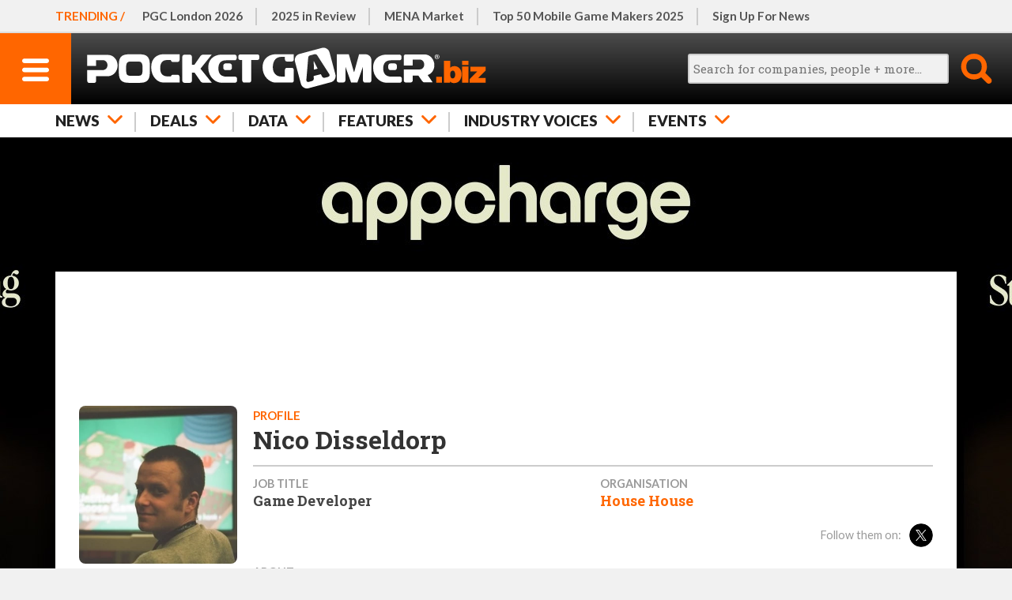

--- FILE ---
content_type: text/html; charset=UTF-8
request_url: https://www.pocketgamer.biz/industry/nico-disseldorp/
body_size: 17045
content:
<!DOCTYPE HTML>
<html lang="en">
<head>
	<link rel="preconnect" href="https://fonts.googleapis.com">
<link rel="preconnect" href="https://fonts.gstatic.com" crossorigin>
<link rel="preload" href="https://fonts.googleapis.com/css2?family=Lato:ital,wght@0,100;0,300;0,400;0,700;0,900;1,100;1,300;1,400;1,700;1,900&family=Roboto+Condensed:wght@400;500;700&family=Roboto+Slab:wght@100;200;300;400;500;600;700;800;900&display=swap" as="style" id="fonts">
<meta charset="UTF-8">
<meta name="viewport" content="width=device-width,initial-scale=1,maximum-scale=5,minimum-scale=1">
<script>fonts.addEventListener('load',function(){this.onload=null;this.rel='stylesheet';});</script>
<noscript><link rel="stylesheet" href="https://fonts.googleapis.com/css2?family=Lato:ital,wght@0,100;0,300;0,400;0,700;0,900;1,100;1,300;1,400;1,700;1,900&family=Roboto+Condensed:wght@400;500;700&family=Roboto+Slab:wght@100;200;300;400;500;600;700;800;900&display=swap"></noscript>
<title>Nico Disseldorp - Profile &amp; Coverage | PocketGamer.biz</title>
<meta name="description" content="Info for, and articles featuring, Nico Disseldorp.">
<script>function httpGet(resource){ return new Promise(function(resolve){ const static = 'https://static.pocketgamer.biz'; resource = resource.substr(0,4) == 'http' ? resource : static+resource; let http = new XMLHttpRequest(); http.open('GET',resource); http.onload = function(){ if (http.status === 200){ resolve(http.responseText); } else { resolve(null); } }; http.send(); }); } async function getPutHtml(resource,el_id,ver,insert_point = 'afterbegin'){ let html = sessionStorage.getItem(resource+'_ver') != ver ? null : sessionStorage.getItem(resource); if (html === null){ html = await httpGet('/html'+resource); sessionStorage.setItem(resource,html); sessionStorage.setItem(resource+'_ver',ver); } document.getElementById(el_id).insertAdjacentHTML(insert_point,html); } function postAjax(resource,data){ return new Promise(function(resolve){ const href = document.location.protocol+'//'+document.location.hostname+'/d/ajax'; resource = resource.substr(0,4) == 'http' ? resource : href+resource; let http = new XMLHttpRequest(); http.open('POST',resource,true); http.setRequestHeader('Content-Type','application/x-www-form-urlencoded'); http.onload = function(){ if (http.status === 200){ resolve(http.responseText); } else { resolve(null); } }; http.send(data); }); }function leadImgBack(id){ const img_main = document.getElementById('lead-img-main-'+id); document.getElementById('lead-img-back-'+id).style.backgroundImage = "url('"+img_main.currentSrc+"')"; }</script>
<script defer src="https://static.steelserve.com/static.pocketgamer.biz/js/ppup.js"></script>
<script defer src="https://static.steelserve.com/static.pocketgamer.biz/js/view-more.js"></script>
<script defer src="https://static.steelserve.com/static.pocketgamer.biz/js/footer.js"></script>
<style>html,body,div,span,applet,object,iframe,h1,h2,h3,h4,h5,h6,p,blockquote,pre,a,abbr,acronym,address,big,cite,code,del,dfn,em,img,ins,kbd,q,s,samp,small,strike,strong,sub,sup,tt,var,b,u,i,center,dl,dt,dd,ol,ul,li,fieldset,form,label,legend,table,caption,tbody,tfoot,thead,tr,th,td,article,aside,canvas,details,embed,figure,figcaption,footer,header,hgroup,menu,nav,output,ruby,section,summary,time,mark,audio,video{margin:0;padding:0;border:0;font-size:100%;font:inherit;vertical-align:baseline;}article,aside,details,figcaption,figure,footer,header,hgroup,menu,nav,section{display:block;}body{line-height:1;font-family:sans-serif;background:#f1f1f1;color:#111;}ol,ul{list-style:none;}blockquote,q{quotes:none;}blockquote:before,blockquote:after,q:before,q:after{content:'';content:none;}table{border-collapse:collapse;border-spacing:0;font-size:0.7em;box-sizing:border-box;max-width:99.9%;}td,th{border:1px solid #ccc;vertical-align:middle;padding:2px 4px;line-height:1.2em;}body{margin:0;padding:0;font-family:'Lato',sans-serif;font-weight:400;font-size:100%;line-height:1.125em;-webkit-text-size-adjust:100%;-ms-text-size-adjust:none;}textarea:focus,input:focus{outline:none;}img{width:100%;height:auto;display:block;}strong{font-weight:700;}em{font-style:italic;}ul{list-style:disc;}ul,ol{padding-left:20px;}p,ul,ol{margin:1.2em 0;}blockquote{font-family:'Lato',sans-serif;font-style:italic;}.inner-width{width:600px;margin:0 auto;overflow:visible;}.o-hidden{overflow:hidden;}.o-scroll{overflow:scroll;}.o-auto{overflow:auto;}.upper{text-transform:uppercase;}.thinner{font-weight:normal;}.body iframe{width:100%;}a{color:#f60;text-decoration:none;}.hide{display:none;}@media (hover:hover) and (pointer:fine){a:hover{color:#333;}}@media only screen{.inner-width{width:auto;min-width:320px;max-width:1140px;}}@media only screen and (min-width:1140px){.inner-width{max-width:1140px;}}header{position:relative;z-index:30000;height:130px;box-shadow:rgba(0,0,0,0.4) 0px 6px 0px;}header ul{margin:0;padding:0;list-style:none;}header ul li{float:left;}body.fixed header{position:fixed;width:100%;top:0;left:0;height:90px;}header #h-row-1{position:relative;height:39px;border-bottom:1px solid #ddd;z-index:18000;background:#f1f1f1;}header #h-row-1 nav{scrollbar-width:none;-ms-overflow-style:none;}header #h-row-1 nav::-webkit-scrollbar{display:none;}header #h-row-1 nav strong{color:#f60;text-transform:uppercase;font-weight:700;position:absolute;top:0;left:0;padding:0 10px;z-index:100;line-height:39px;background:#f1f1f1;}header #h-row-1 nav ul{position:relative;width:2000px;overflow:hidden;z-index:50;line-height:29px;margin-left:110px;}header #h-row-1 nav ul li{position:relative;}header #h-row-1 nav ul li::after{content:"";border-right:#ccc 2px solid;position:absolute;top:10px;right:0;height:20px;}header #h-row-1 nav ul li:last-of-type::after{border:none;}header #h-row-1 nav ul li a{color:#555;padding:5px 15px;display:block;}body.fixed header #h-row-1{display:none;}header #h-row-2{position:relative;height:50px;background:#000;background:linear-gradient(0deg,#000 0%,#4c4c4c 100%);z-index:20000;}header #h-row-2 div #h-menu-main{display:block;width:50px;height:50px;background:#f60;float:left;}header #h-row-2 div #h-menu-main svg{width:20px;display:block;height:auto;padding-top:17px;margin:0 auto;}header #h-row-2 div #h-menu-main svg .menu-svg{fill:#fff;}header #h-row-2 div #h-logo-main{display:block;position:absolute;top:0;left:60px;right:60px;height:50px;min-width:200px;}header #h-row-2 div #h-logo-main svg{max-height:50px;margin:0 auto;display:block;fill:#fff;}header #h-row-2 div #h-search-main{width:50px;height:50px;float:right;cursor:pointer;}header #h-row-2 div #h-search-main svg{display:block;width:30px;margin:0 auto;padding-top:10px;}header #h-row-2 div #h-search-main svg .search-svg{fill:#f60;}header #h-row-2 div #h-search-main.on svg .search-svg{fill:#fff;}header #h-row-2 div #h-search-main #h-search-box{background:#fff;position:absolute;left:0;right:0;top:50px;height:40px;display:none;}header #h-row-2 div #h-search-main.on #h-search-box{display:block;}header #h-row-2 div #h-search-main #h-search-box #search_main{position:absolute;top:8px;left:10px;right:60px;border-radius:3px;height:10px;padding:5px;font-size:0.8em;font-family:'Roboto Slab',sans-serif;border:2px solid #ccc;background:#f1f1f1;width:-moz-available;}header #h-row-2 div #h-search-main #h-search-box #search_main_submit{position:absolute;top:8px;right:10px;background:#f60;color:#fff;text-transform:uppercase;width:40px;height:24px;line-height:24px;border-radius:3px;border:0;cursor:pointer;}header #h-row-3{position:relative;height:40px;background:#fff;z-index:16000;}header #h-row-3 nav ul{position:relative;width:2000px;overflow:hidden;z-index:50;line-height:30px;}header #h-row-3 nav ul li{position:relative;}header #h-row-3 nav ul li svg{display:none;}header #h-row-3 nav ul li a,header #h-row-3 nav ul li span{position:relative;color:#222;font-size:0.9em;font-weight:900;padding:5px 20px;display:block;text-transform:uppercase;border-right:1px solid #ccc;}header #h-row-3 nav ul li:first-of-type a,header #h-row-3 nav ul li:first-of-type span{padding-left:10px;}header #h-row-3 nav{scrollbar-width:none;-ms-overflow-style:none;}header #h-row-3 nav::-webkit-scrollbar{display:none;}header #h-row-3 .drop{display:none;background:#fff;padding:20px 0;box-shadow:rgba(0,0,0,0.4) 0px 6px 0px;}header #h-row-3 .drop .drop-element{display:none;}header #h-row-3 .drop .drop-element article{position:relative;overflow:hidden;font-size:14px;padding:0;}header #h-row-3 .drop .drop-element article a{color:#333;display:block;border:none;}header #h-row-3 .drop .drop-element article a figure{aspect-ratio:2/1;overflow:hidden;margin-bottom:10px;}header #h-row-3 .drop .drop-element article a figure img{width:100%;}header #h-row-3 .drop .drop-element article a figure img.ev{max-height:100%;max-width:100%;width:auto;height:100%;margin:0;object-fit:contain;}header #h-row-3 .drop .drop-element article a h1{font-size:1.1em;font-family:'Roboto Slab',sans-serif;font-weight:700;padding-top:0;margin:0;}header #h-row-3 .drop .drop-element article a .d-qualifier{color:#f60;font-weight:700;font-size:0.95em;margin-bottom:3px;}header #h-row-3 .drop .drop-element article a .d-greyed{font-weight:300;font-size:0.85em;margin-top:4px;color:#999;}#sidenav-backer{background:#000;position:fixed;top:0;left:0;right:0;bottom:0;z-index:31000;background-color:rgba(0,0,0,0.5);}#sidenav{height:100%;width:320px;position:fixed;z-index:32000;top:0;left:0;background:#fff;overflow-x:hidden;transition:0.3s;box-shadow:6px 0 10px -4px #444;margin-left:-350px;transition:margin-left 0.3s;}#sidenav.open{margin-left:0px;}#sn-top-row{margin-top:42px;overflow:hidden;}#sub-ibx{border-top:2px solid #ccc;border-bottom:2px solid #ccc;margin-right:10px;width:180px;height:36px;padding:25px 20px;float:left;text-transform:uppercase;color:#333;}#sn-close{width:90px;height:90px;float:right;background:#f60;cursor:pointer;}#sn-close svg{fill:#fff;padding:30px;}#sn-main{padding:10px 0;}#sn-main ul,#sn-hghlts ul,#sn-bot ul{list-style:none;}#sn-main ul li a{color:#222;display:inline-block;text-transform:uppercase;font-weight:700;padding:1px 0;border-bottom:2px solid #fff;margin:5px 0;}#sn-main ul li::before{content:'+';color:#f60;padding-right:7px;}#sn-hghlts{position:relative;}#sn-hghlts ul{padding:0;margin-top:0;}#sn-hghlts ul li a{display:block;background:#000;padding:10px 20px;color:#fff;text-transform:uppercase;}#sn-hghlts ul li:nth-child(even) a{background:#f60;}#sn-bot ul li a{color:#555;padding:4px 0;display:inline-block;}#sn-soc-prm .prm{min-height:1px;background:#f1f1f1;}#sn-soc-prm .prm div{padding:20px;}#sn-soc-prm .site-social{margin:0 auto;padding:20px 0;width:fit-content;overflow:hidden;}#h-social{display:none;}.site-social .soc{overflow:hidden;}.site-social .soc a{display:block;width:40px;float:left;margin-right:6px;}.site-social .soc a svg{fill:#999;}@media only screen{header #h-row-1 nav ul{width:max-content;}header #h-row-2 div #h-logo-main{display:flex;}header #h-row-3 nav ul{width:max-content;}}@media (hover:hover) and (pointer:fine){header #h-row-2 div #h-search-main.hv:hover svg .search-svg{fill:#fff;}header #h-row-2 div #h-search-main.hv:hover #h-search-box{display:block;}#sn-main ul li a:hover{border-bottom:2px solid #f60;}}@media only screen and (min-width:375px){header #h-row-1 nav strong{padding:0 12px;}header #h-row-3 nav ul li:first-of-type a,header #h-row-3 nav ul li:first-of-type span{padding-left:12px;}}@media only screen and (min-width:428px){header #h-row-1 nav strong{padding:0 15px;}header #h-row-3 nav ul li:first-of-type a,header #h-row-3 nav ul li:first-of-type span{padding-left:15px;}}@media only screen and (min-width:821px){header{height:174px;font-size:1.2em;}body.fixed header{height:132px;}header #h-row-1{height:40px;border-bottom-width:2px;font-size:0.8em;font-weight:700;}header #h-row-1 nav{padding:0 22px;max-width:unset;}header #h-row-1 nav strong{line-height:40px;padding:0 5px 0 22px;}header #h-row-1 nav ul{line-height:30px;}header #h-row-1 nav ul li a{padding:5px 18px;}header #h-row-1 nav ul li:first-of-type a{padding-left:0px;}header #h-row-1 nav ul li::after{height:22px;}header #h-row-2{height:90px;}header #h-row-2 div #h-menu-main{width:90px;height:90px;position:absolute;left:0;top:0;float:none;margin-left:0;}header #h-row-2 div #h-menu-main svg{width:34px;padding-top:32px;}header #h-row-2 div #h-logo-main{display:block;position:absolute;top:auto;left:100px;right:auto;margin:0;padding:8px 0;width:auto;height:74px;}header #h-row-2 div #h-logo-main svg{max-height:none;height:100%;margin:0;}header #h-row-2 div #h-search-main{width:90px;height:90px;float:none;position:absolute;top:0;right:0;}header #h-row-2 div #h-search-main svg{width:40px;padding-top:25px;}header #h-row-2 div #h-search-main #h-search-box{top:90px;height:42px;}header #h-row-2 div #h-search-main #h-search-box #search_main{height:12px;}header #h-row-2 div #h-search-main #h-search-box #search_main_submit{height:26px;line-height:26px;}header #h-row-3{height:42px;font-size:1.1em;}header #h-row-3 nav{padding:0 22px;max-width:unset;}header #h-row-3 nav ul{line-height:32px;}header #h-row-3 nav ul li a,header #h-row-3 nav ul li span{padding:5px 18px;border:none;}header #h-row-3 nav ul li::after{content:"";border-right:#ccc 2px solid;position:absolute;top:10px;right:0;height:20px;}header #h-row-3 nav ul li:first-of-type a,header #h-row-3 nav ul li:first-of-type span{padding-left:0;}header #h-row-3 nav ul li:last-of-type::after{border:none;}header #h-row-3.active nav ul li .arr,header #h-row-3.active nav ul li .arr::after{color:#ccc;}header #h-row-3.active nav ul li svg{fill:#ccc;}header #h-row-3.active nav ul li.on .arr{color:#222;}header #h-row-3.active nav ul li.on .arr::after{color:#f60;}header #h-row-3.active nav ul li.on svg{fill:#f60;}header #h-row-3 nav ul li::after{height:25px;}header #h-row-3 .drop .drop-element.active{display:grid;grid-template-columns:repeat(5,1fr);grid-template-rows:1fr;column-gap:20px;}#sidenav{width:500px;margin-left:-520px;font-size:1.3em;}#sub-ibx{padding:22px 20px 28px 40px;width:340px;}#sub-ibx strong{display:block;line-height:24px;}#sn-main,#sn-bot{padding:10px 20px;}#sn-hghlts ul li a{padding:18px 40px;}#sn-soc-prm .prm div{padding:30px 0;margin:0 auto;}#sn-soc-prm .site-social{margin:0 40px;padding-bottom:40px;}.site-social .soc a{width:50px;margin-right:8px;}#sn-main ul li a{font-size:1.1em;padding:5px 0;}#sn-bot ul li a{padding:6px 0;}}@media only screen and (min-width:821px) and (pointer:fine){header #h-row-3 nav ul li .arr{padding-right:46px;}header #h-row-3 nav ul li svg{display:block;position:absolute;top:10px;right:17px;width:19px;fill:#f60;}header #h-row-3.active .drop{display:block;}}@media only screen and (min-width:1010px){header #h-row-2 div #h-search-main.on svg .search-svg{fill:#f60;}header #h-row-2 div #h-search-main #h-search-box{display:block;top:24px;right:auto;left:-260px;background:none;width:325px;}header #h-row-2 div #h-search-main #h-search-box #search_main{top:2px;height:24px;width:256px;left:0;}header #h-row-2 div #h-search-main #h-search-box #search_main_submit{top:0;height:42px;width:42px;border-radius:0;overflow:hidden;text-indent:-100px;background:none;}}@media (hover:hover) and (pointer:fine) and (min-width:1010px){header #h-row-2 div #h-search-main.hv:hover svg .search-svg{fill:#f60;}}@media only screen and (min-width:1140px){header #h-row-1 nav{padding:0 30px;max-width:1140px;position:relative;}header #h-row-1 nav strong{padding:0 5px 0 30px;}header #h-row-2 div #h-logo-main{padding:5px 0;height:80px;}header #h-row-2 div #h-search-main #h-search-box{left:-320px;width:385px;}header #h-row-2 div #h-search-main #h-search-box #search_main{width:316px;}header #h-row-3 nav{padding:0 30px;max-width:1140px;}}@media only screen and (min-width:1366px){#h-social{display:block;position:absolute;top:21px;right:440px;}#h-social.site-social .soc a{width:46px;}#h-social.site-social .soc a svg{fill:#ccc;}header #h-row-2 div #h-logo-main{position:relative;left:auto;margin:0 0 0 -8px;}}@media only screen and (max-width:1010px){header #h-row-2 .inner-width::after{content:'';position:absolute;top:90px;width:30px;height:42px;right:0;background:#fff;background:linear-gradient(to right,rgba(255,255,255,0),#fff);}}@media only screen and (max-width:820px){header #h-row-2 .inner-width::after{top:50px;height:40px;background:#000;width:20px;background:linear-gradient(to right,rgba(0,0,0,0),rgba(0,0,0,.5));}}#mid-main.skin{position:relative;z-index:20000;margin-top:150px;background:#fff;min-height:1080px;padding:10px;box-sizing:border-box;transition:margin-top 0.5s;}#mid-main.skin.open{margin-top:400px;}body.fixed #mid-main.skin{top:130px;}#mid-main #skin-video-tab{display:block;background:#eaeaea;width:38px;height:36px;position:absolute;top:-40px;right:0;padding:2px;cursor:pointer;z-index:2;}#mid-main #skin-video-tab div{background:#f60;padding:8px;}#mid-main #skin-video-tab div.off{display:none;}#skin-video{position:absolute;z-index:10;top:300px;left:50%;transform:translate(-50%);margin:0;padding:0 20px;width:100%;min-width:320px;max-width:700px;height:auto;box-sizing:border-box;}#skin-video #skin-video-inner{position:relative;width:100%;height:auto;padding-top:56.25%;box-sizing:border-box;border:0;overflow:hidden;}#skin-video #skin-video-inner iframe{width:100%;height:100%;position:absolute;top:0;right:0;bottom:0;left:0;}#mid-main.dark{background:#303030;color:#fff;}@media only screen and (min-width:375px){#mid-main.skin{padding:14px;}#mid-main.skin.open{margin-top:440px;}}@media only screen and (min-width:428px){#mid-main.skin{padding:20px;}#mid-main.skin.open{margin-top:560px;}}@media only screen and (min-width:821px){#mid-main.skin{margin-top:170px;}body.fixed #mid-main.skin{top:170px;}#mid-main #skin-video-tab{right:20px;}#skin-video{top:370px;}#mid-main.skin.open{margin-top:640px;}}@media only screen and (min-width:1140px){#mid-main.skin{padding:30px;}#mid-main #skin-video-tab{right:30px;}}.object .page-header .info{margin-top:20px;overflow:hidden;}.object .page-header .info figure{width:80px;float:left;margin-right:15px;overflow:hidden;}.object .page-header .info .txt{margin-left:95px;overflow:hidden;}.object .page-header .info .txt .qual{text-transform:uppercase;color:#f60;font-weight:700;font-size:0.75em;}.object .page-header .info .txt h1{color:#333;font-family:'Roboto Slab',sans-serif;font-weight:700;font-size:1.6em;line-height:1.2em;padding-bottom:0.4em;border-bottom:#ccc 2px solid;}.object .page-header .info .txt .details{font-family:'Roboto Slab',sans-serif;font-size:0.9em;}.object .page-header .info .txt .details .info-piece,.object .page-header .info .txt .details .group{color:#333;padding:10px 0;overflow:hidden;}.object .page-header .info .txt .details .info-piece span{font-family:'Lato',sans-serif;text-transform:uppercase;color:#999;font-weight:700;font-size:0.8em;display:block;}.object .page-header .info .txt .details .info-piece a,.object .page-header .info .txt .details .info-piece div{color:#444;font-weight:700;line-height:1em;display:block;}.object .page-header .info .txt .details .info-piece p a{color:#333;font-weight:600;border-bottom:2px solid #f60;display:inline;}.object .page-header .info .txt .details .info-piece a.orange{color:#f60;}.object .page-header .info .txt .details .info-piece p:first-of-type{margin-top:0;}.object .page-header .info .txt .details .group span{font-family:'Lato',sans-serif;color:#999;font-size:0.8em;display:block;float:left;line-height:30px;}.object .page-header .info .txt .details .group a{display:block;float:left;width:30px;height:30px;overflow:hidden;margin-left:10px;border-radius:15px;}.object .result-set .item-m{margin:20px auto 30px auto;}.object .result-set .index .index-header .paging{overflow:hidden;font-size:0.9em;}.object .result-set .index .index-header .paging .info{float:left;color:#999;}.object .result-set .index .index-header .paging .prevnext{float:right;}.object .bottom-link{display:block;text-transform:uppercase;padding:10px;font-family:'Roboto Slab',sans-serif;font-weight:700;font-size:1.2em;}.object.person .page-header .info figure,.object.staff .page-header .info figure{border-radius:8px;}.object.event .tabbed-area{display:none;}.object.event .tabbed-area.on{display:block;}@media only screen and (min-width:821px){.object .result-set,.object .bottom-link{padding:20px;}.object .page-header .info figure{width:260px;}.object .page-header .info .txt{margin-left:275px;}.object.person .page-header .info figure,.object.staff .page-header .info figure{width:200px;}.object.person .page-header .info .txt,.object.staff .page-header .info .txt{margin-left:215px;}.object .result-set .index .index-header .paging{float:right;}.object .result-set .index .index-header .paging .info{margin-right:30px;}}@media only screen and (min-width:1010px){.object .page-header .info figure{width:280px;margin-right:40px;}.object .page-header .info .txt{margin-left:320px;font-size:1.1em;}.object .page-header .info .txt .details .info-piece.web{float:left;}.object .page-header .info .txt .details .group.soc{float:right;}.object .page-header .info .txt .details .info-piece.about{float:none;clear:both;}.object .page-header .info .txt .details .cols{columns:2;}.object.person .page-header .info figure,.object.staff .page-header .info figure{margin-right:20px;}.object.person .page-header .info .txt,.object.staff .page-header .info .txt{margin-left:220px;}}@media only screen and (min-width:1140px){.object .page-header .info figure{width:270px;}.object .page-header .info .txt{margin-left:310px;font-size:1.25em;line-height:1.2em;}}#mid-main.skin{background:#f1f1f1;padding:0;}.result-header{padding-top:30px;overflow:hidden;}.result-header h1.page-head{padding:0;font-size:2em;font-weight:900;text-transform:uppercase;line-height:1.24em;}.result-header h1.page-head a.parent{color:#f60;}.result-header h2.page-sub-head{margin:10px 0 5px 0;color:#444;font-size:1.2em;}.result-header .cat-child{margin:10px 0 5px 0;color:#888;font-size:0.95em;line-height:1.3em;}.result-header .cat-child a{color:#f14400;}.result-header h1.page-head.featured{position:relative;text-transform:uppercase;font-weight:900;font-size:1.6em;line-height:1em;}.result-header h1.page-head.featured span{position:relative;display:inline-block;background:#fff;padding-right:20px;z-index:50;}.result-header h1.page-head.featured::after{content:'';position:absolute;height:4px;top:0.4em;left:0;right:0;background:#e1e1e1;z-index:30;}.page-header,.page-footer{position:relative;overflow:hidden;padding:10px;background:#fff;}.page-header{box-shadow:0 6px 4px -4px #999;}.page-header .paging,.page-footer .paging{overflow:hidden;color:#777;}.page-header .paging{margin-top:20px;padding-top:20px;border-top:1px solid #ccc;}.page-header .paging .info,.page-footer .paging .info{float:left;}.page-header .paging .prevnext,.page-footer .paging .prevnext{float:right;text-transform:uppercase;font-weight:700;font-size:0.9em;}.page-header .featured{position:relative;font-size:1.2em;overflow:hidden;}.page-header .featured .item-m{margin:20px auto;clear:both;}.page-header .featured article{margin:20px 0 30px 0;}.page-header .featured article a svg{display:none;}.page-header .featured article a figure{position:relative;width:100%;aspect-ratio:2/1;overflow:hidden;margin-bottom:10px;}.page-header .featured article a figure .vid{height:28%;width:100%;position:absolute;z-index:2000;bottom:0;left:0;border-bottom:0.2em solid #f60;}.page-header .featured article a figure .vid svg{background:#f60;fill:#fff;height:100%;padding:2.3% 2.4% 1.8% 2.2%;box-sizing:border-box;display:block;}.page-header .featured article a figure img{max-height:100%;max-width:100%;height:100%;margin:0;object-fit:contain;}.page-header .featured article a .txt .cat{color:#f60;font-weight:700;font-size:0.8em;margin-bottom:2px;}.page-header .featured article a .txt h1{color:#333;font-family:'Roboto Slab',sans-serif;font-weight:700;font-size:1.2em;line-height:1.2em;}.page-header .featured article a .txt .strap{color:#717171;font-family:'Roboto Slab',sans-serif;font-size:0.85em;font-weight:300;margin-top:6px;}.page-header .featured article .txt .strap strong{display:block;}.page-header .featured.jobs article{border:5px solid #ccc;padding:5px;box-sizing:border-box;}.page-header .featured.jobs article a figure{aspect-ratio:initial;position:relative;}.page-header .featured.jobs article a figure img{width:auto;height:50px;float:right;}.page-header .featured.jobs article a .txt .cat{text-transform:uppercase;margin-bottom:6px;}.page-header .featured.jobs article a .txt h1{font-size:1.6em;color:#002d4a;}.page-header .featured.jobs article a .txt .strap{font-family:'Lato';margin:0;color:#888;font-weight:400;}.page-header .featured.jobs article a .txt .strap strong{font-size:1.4em;font-weight:400;margin-bottom:8px;color:#002d4a;}.page-header .featured.articles article a .txt .cat{color:#f60;text-transform:uppercase;}.page-header .tabs{position:relative;padding:0 10px;margin:10px -10px -10px -10px;overflow:hidden;list-style:none;border-top:1px solid #ccc;}.page-header .tabs li{text-transform:uppercase;font-weight:900;float:left;color:#222;cursor:pointer;padding:10px 16px;}.page-header .tabs li a{color:#222;}.page-header .tabs li span{font-weight:400;}.page-header .tabs li.inactive{color:#999;cursor:auto;}.page-header .tabs li.active.on{border-bottom:4px solid #f60;padding-bottom:6px;}.page-header .tabs li.active span{color:#f60;}.page-header .click-off{padding:0 10px;margin:10px -10px -10px -10px;border-top:1px solid #ccc;font-size:0.8em;}.page-header .click-off.right{text-align:right;}.page-header .click-off a{display:inline-block;padding:10px 0;color:#222;text-transform:uppercase;}.page-header .counts{color:#888;font-size:0.9em;margin:10px 0;overflow:hidden;}.page-header .count{margin:4px 10px 4px 0;display:inline-block;}.page-header .count span{font-weight:300;text-transform:uppercase;}.page-header.dark{background:#252F38;border-top:2px solid #fff;}.page-header.dark .result-header h1.page-head.featured::after{background:#e8e8e8;}.page-header.dark .result-header h1.page-head.featured span{background:#252F38;color:#fff;}.page-header.dark .featured article a .txt h1{color:#fff;}.page-header.dark .paging{border-color:#e1e1e1;color:#f1f1f1;}.page-header .breadcrumbs{text-transform:uppercase;padding:20px 0 0 0;color:#444;font-size:0.94em;}.page-header .breadcrumbs a{display:inline-block;color:#444;border:none;padding:0;font-weight:900;}.page-header.header-img{padding-bottom:0;box-shadow:none;}.page-header.header-img .result-header{overflow:unset;margin-left:-10px;margin-right:-10px;position:relative;padding-top:0;margin-top:30px;background:#f1f1f1;}.page-header.header-img .result-header figure{margin:0 auto;width:320px;}.page-header.header-img .result-header figure img{width:510px;margin-left:-95px;}@media (hover:hover) and (pointer:fine){.page-header.dark .paging .prevnext a:hover{color:#f1f1f1;}}@media only screen and (min-width:375px){.page-header,.page-footer{padding:14px;}.page-header .tabs{padding:0 14px;margin:10px -14px -14px -14px;}.page-header .click-off{padding:0 14px;margin:10px -14px -14px -14px;font-size:0.9em;}.page-header.header-img .result-header{margin-left:-14px;margin-right:-14px;}.page-header.header-img .result-header figure img{width:560px;margin-left:-120px;}}@media only screen and (min-width:428px){.page-header,.page-footer{padding:20px;}.page-header .tabs{padding:0 20px;margin:10px -20px -20px -20px;}.page-header .click-off{padding:0 20px;margin:10px -20px -20px -20px;font-size:1em;}.page-header.header-img .result-header{margin-left:-20px;margin-right:-20px;}.page-header.header-img .result-header figure img{width:670px;margin-left:-175px;}}@media only screen and (min-width:621px){.page-header .featured{font-size:1em;display:flex;flex-wrap:wrap;gap:20px;}.page-header .featured article,.page-header .featured .item-m{flex:350px;}.page-header .featured article{margin-bottom:0;}.page-header .featured.jobs article a{display:block;min-height:230px;}.page-header.header-img .result-header figure img{width:920px;margin-left:-300px;}}@media only screen and (min-width:821px){.page-header .tabs li{border-right:1px solid #ccc;}.page-header .tabs li:first-of-type{border-left:1px solid #ccc;}.page-header.header-img .result-header figure img{width:1170px;margin-left:-425px;}.page-header.header-img{margin-bottom:-15px;}}@media only screen and (min-width:1010px){.page-header .featured{flex-wrap:nowrap;}.page-header .featured article{width:100px;}.page-header .featured .item-m{flex:300px;flex-shrink:0;}.page-header .featured.jobs article a .txt{height:170px;display:table-cell;vertical-align:bottom;}.page-header .featured.jobs article a .txt h1{font-size:1.4em;}.page-header .tabs{margin-top:20px;}.page-header .counts{font-size:1.1em;margin:-44px 0 20px 0;float:right;}.page-header .count{margin:0 30px 0 0;}.page-header .count strong{font-size:1.4em;line-height:1.2em;display:block;}.page-header .count span{display:block;}}@media only screen and (min-width:1140px){.page-header,.page-footer{padding:30px;}.page-header .tabs{padding:0 30px;margin:10px -30px -30px -30px;}.page-header .click-off{padding:0 30px;margin:10px -30px -30px -30px;font-size:1.1em;}.page-header .click-off a{padding:15px 0;}.page-header .featured.jobs article a .txt h1{font-size:1.6em;}.page-header.header-img{overflow:unset;margin-bottom:-30px;}.page-header.header-img .result-header{margin-left:-30px;margin-right:-30px;}}.result-set,.lead-in{position:relative;padding:10px;overflow:hidden;}.lead-in{padding-bottom:0;}.result-set.off{display:none;}.result-set .filter{background:#f1f1f1;margin:10px 0 20px 0;padding:0px;list-style:none;text-transform:uppercase;font-weight:700;overflow:hidden;}.result-set .filter li{position:relative;float:left;margin-right:20px;padding-bottom:2px;font-size:0.85em;padding-left:20px;color:#999;cursor:pointer;}.result-set .filter li.on{color:#000;}.result-set .filter li span{font-weight:300;color:#f60;}.result-set .filter li .toggle-marker{position:absolute;top:-2px;left:-9px;display:block;height:18px;width:18px;border:2px solid #ccc;border-radius:12px;}.result-set .filter li.selected .toggle-marker{border-color:#478ff7;background:#478ff7;}.result-set .filter li.selected .toggle-marker::before{content:'';position:absolute;top:10px;left:4px;rotate:45deg;width:5px;height:2px;background:#fff;}.result-set .filter li.selected .toggle-marker::after{content:'';position:absolute;top:9px;left:6px;rotate:135deg;width:10px;height:2px;background:#fff;}.result-set .filter li.head,.result-set .index .index-header{float:none;font-size:0.9em;color:#333;cursor:auto;text-transform:uppercase;font-weight:700;padding:0 0 4px 0;margin:0 0 10px 0;border-bottom:1px solid #ccc;}.result-set #items-filter.filter .fg-head{color:#fff;background:#888;margin:0;padding:4px 6px;margin-bottom:10px;position:relative;}.result-set #items-filter.filter .fg-head.on{margin-bottom:0;}.result-set #items-filter.filter .fg-head::after{content:'▼';transform:rotate(90deg);position:absolute;right:10px;font-size:0.8em;color:#eee;}.result-set #items-filter.filter .fg-head.on::after{transform:unset;}.result-set #items-filter.filter .filter-group{border:1px solid #ccc;list-style:none;margin-top:0;overflow:hidden;display:none;}.result-set #items-filter.filter .filter-group.on{display:block;}.result-set #items-filter.filter .filter-group.blank{border-color:#f1f1f1;margin-bottom:0.5em;display:block;}.result-set #items-filter.filter .filter-group li{color:#111;margin:3px 20px 3px 0;}.result-set .index{margin-top:10px;}.result-set .index article{position:relative;}.result-set .index article a{display:block;overflow:hidden;background:#fff;padding:10px;border-radius:4px;margin:10px 0;}.result-set .index article a figure{position:relative;width:100px;aspect-ratio:1/1;float:right;margin-left:20px;overflow:hidden;}.result-set .index article a svg{display:none;}.result-set .index article a figure .vid{height:28%;width:100%;position:absolute;z-index:2000;bottom:0;left:0;border-bottom:0.25em solid #f60;}.result-set .index article a figure .vid svg{background:#f60;fill:#fff;height:100%;padding:2.3% 2.4% 1.8% 2.2%;box-sizing:border-box;display:block;position:relative;top:0;right:0;}.result-set .index article a .txt{margin-right:120px;}.result-set .index article a .txt time{display:block;color:#777;font-size:0.75em;margin:0 10px 8px 10px;float:right;}.result-set .index article a .txt .cat{text-transform:uppercase;color:#f60;font-weight:700;font-size:0.8em;margin-bottom:8px;}.result-set .index article .txt h1{color:#333;font-family:'Roboto Slab',sans-serif;font-weight:700;font-size:1.2em;line-height:1.2em;}.result-set .index article .txt .strap{color:#717171;font-family:'Roboto Slab',sans-serif;font-size:0.85em;font-weight:300;margin-top:18px;}.result-set .index article .txt .strap strong::after{content:'|';font-weight:300;margin:0 0.4em;}.result-set .index a.object{position:relative;display:block;padding:5px 0;border-bottom:2px solid #ccc;overflow:hidden;}.result-set .index a.object:first-of-type{border-top:2px solid #ccc;}.result-set .index a.object figure{position:absolute;left:0;top:5px;border:1px solid #ccc;height:50px;width:100px;margin-right:20px;padding:2px;}.result-set .index a.object figure img{width:100%;height:100%;object-fit:contain;}.result-set .index a.object .txt{height:46px;padding:5px 0;margin-left:126px;}.result-set .index a.object .txt h1{color:#333;font-family:'Roboto Slab',sans-serif;font-weight:700;font-size:1.1em;line-height:1.2em;}.result-set .index.left{overflow:hidden;}.result-set .index.left .left-module{overflow:hidden;}.result-set .index.left .left-module a{display:block;overflow:hidden;}.result-set .index.left .left-module a figure{overflow:hidden;}.result-set .index.left .left-module a figure img{object-fit:cover;width:100%;height:100%;}.result-set .index.left .left-module a .info{height:88px;vertical-align:middle;display:table-cell;}.result-set .index.left .left-module a .info h3{font-family:'Roboto Slab',sans-serif;font-weight:700;font-size:1.15em;color:#333;margin-bottom:8px;}.result-set .index.left .left-module a .info div{margin-top:8px;font-size:0.85em;color:#777;}.result-set .index.left .left-module.list.closed{height:368px;}.result-set .index.left .left-module.list a{border-bottom:1px solid #ddd;padding-bottom:14px;margin:14px 0;}.result-set .index.left .left-module.list a:last-of-type{border:none;padding-bottom:0;}.result-set .index.left .left-module.list a figure{width:80px;height:80px;border:4px solid #fff;border-radius:8px;float:left;margin-right:20px;}.result-set .index.left .left-module.list a.light figure{border:none;border-radius:0;background:#fff;}.result-set .index.left .left-module.list a.light figure img{object-fit:contain;}.result-set .index.left .left-module a.light .info{height:80px;}.result-set .index.left .left-module.grid{min-width:315px;}.result-set .index.left .left-module.grid a{margin:5px 15px 10px 0;float:left;}.result-set .index.left .left-module.grid a figure{width:90px;height:90px;}.result-set .index .view-more{cursor:pointer;color:#f60;font-weight:700;text-align:right;padding-right:20px;}.result-set .index .promo{max-width:600px;aspect-ratio:6/2;}@media (hover:hover) and (pointer:fine){.result-set .filter li.head:hover{background:none;}.result-set .filter li:hover{color:#000;}}@media only screen and (min-width:621px){.result-set .index article a figure{width:200px;aspect-ratio:2/1;}.result-set .index article a .txt{margin-right:220px;}}@media only screen and (min-width:821px){.result-set,.lead-in{padding:20px 30px;}.lead-in{padding-bottom:0;}.result-set .index article a{padding:20px;margin:14px 0;}.result-set .index a.object{margin:0 50px;}.result-set .index a.object .txt{margin-left:146px;}.result-set .index a.object .txt h1{font-size:1.2em;}.result-set .index article a figure.lead-img.objs{margin-right:30px;}.result-set .index article a figure.lead-img.objs img{max-height:100%;max-width:100%;height:100%;margin:0;object-fit:contain;}.result-set .index article a svg{position:absolute;display:block;top:30px;right:-16px;height:80px;fill:#e1e1e1;}}@media only screen and (min-width:1010px){.result-set .index{margin-top:0;}.result-set .filter{width:240px;float:left;margin:0;padding:0;}.result-set .filter li{float:none;margin:12px 0;}.result-set #items-filter.filter .fg-head{margin-bottom:0;}.result-set #items-filter.filter .fg-head::after{content:'';}.result-set #items-filter.filter .filter-group{display:block;}.result-set #items-filter.filter .filter-group li{margin:12px 0;}.result-set .filter li.head{margin-bottom:15px;}.result-set .index article{font-size:1.1em;line-height:1.1em;}.result-set .index article .txt .strap{max-width:620px;}.result-set .index.right{margin-left:260px;}.result-set .index.right.item{margin-left:320px;}.result-set .index.left{float:left;width:300px;}.result-set .index a.object{margin:0 100px;}}@media only screen and (min-width:1140px){.result-set,.lead-in{padding:30px 40px;}.lead-in{padding-bottom:0;}.result-set .index article{font-size:1.3em;}.result-set .index article a{margin:20px 0;}.result-set .index article a figure.lead-img.objs{margin-right:40px;}.result-set .index a.object{margin:0 140px;}.result-set .index a.object .txt h1{font-size:1.3em;}.result-set .index article .txt .strap{max-width:760px;}}.main-banner{width:320px;height:50px;margin:0 -10px;overflow:hidden;}.item-m{width:300px;height:250px;overflow:hidden;}.main-banner iframe,.item-m iframe{margin:0 auto;display:block;}.item-cb .txt{position:relative;font-family:'Roboto Slab',sans-serif;font-size:0.9em;line-height:1.4em;color:#333;padding:20px;border-left:#f60 2px solid;border-right:#f60 2px solid;}.item-cb .txt::before{content:'';position:absolute;top:0px;right:0px;border-top:#f60 2px solid;width:86%;}.item-cb .txt::after{content:'';position:absolute;bottom:0px;left:0px;border-bottom:#f60 2px solid;width:86%;}.item-cb h3{font-weight:700;font-size:1.1em;}.item-cb img{max-width:750px;margin:0 auto;}.promo{margin:auto;}@media only screen and (min-width:330px){.main-banner{margin:0 auto;}}@media only screen and (min-width:508px){.main-banner{width:468px;height:60px;}}@media only screen and (min-width:768px){.main-banner{width:728px;height:90px;}.item-cb .txt{border-left:#f60 4px solid;border-right:#f60 4px solid;}.item-cb .txt::before{border-top:#f60 4px solid;}.item-cb .txt::after{border-bottom:#f60 4px solid;}}@media only screen and (min-width:1010px){.main-banner{width:970px;height:120px;}}@media only screen and (min-width:1140px){.main-banner{width:1080px;height:120px;}}</style>
<link rel="icon" href="https://static.steelserve.com/static.pocketgamer.biz/favicon.ico" type="image/x-icon">
<meta property="og:logo" content="https://static.steelserve.com/static.pocketgamer.biz/img/logos/PGbiz_logo_210x69.png">
<link rel="canonical" href="https://www.pocketgamer.biz/industry/nico-disseldorp/"><meta name="twitter:card" content="summary_large_image"><meta name="twitter:site" content="@pgbiz"><meta property="fb:app_id" content="250161755076617"><meta property="og:url" content="https://www.pocketgamer.biz/industry/nico-disseldorp/"><meta property="og:type" content="website"><meta property="og:title" content="Nico Disseldorp - Profile &amp; Coverage"><meta name="twitter:title" content="Nico Disseldorp - Profile &amp; Coverage"><meta property="og:description" content="Info for, and articles featuring, Nico Disseldorp."><meta name="twitter:description" content="Info for, and articles featuring, Nico Disseldorp."><meta property="og:image" content="https://media.pocketgamer.biz/social-card-common.jpg"><meta name="twitter:image" content="https://media.pocketgamer.biz/social-card-common.jpg"><!-- Google tag (gtag.js) -->
<script async src="https://www.googletagmanager.com/gtag/js?id=G-43H23YK7C5"></script>
<script>
window.dataLayer = window.dataLayer || [];
function gtag(){dataLayer.push(arguments);}
gtag('js', new Date());
gtag('config', 'G-43H23YK7C5');

function pageView(uri){
	gtag('event', 'page_view',{
		'page_location': window.location.protocol + '//' + window.location.hostname + uri,
		'page_path': uri,
		'page_title': document.title,
		'is_inf': true
	});
	const site_bg = document.getElementById('site-background');
	if (site_bg !== null && window.getComputedStyle(site_bg).display == 'block'){
		eventLog('site',site_bg.getAttribute('data-pos'),site_bg.getAttribute('data-id'));
		tpPxlRefresh(site_bg);
	}
	const mob_bg = document.getElementById('mob-background');
	if (mob_bg !== null && window.getComputedStyle(mob_bg).display == 'block'){
		eventLog('mobile',mob_bg.getAttribute('data-pos'),mob_bg.getAttribute('data-id'));
		tpPxlRefresh(mob_bg);
	}
	function eventLog(ev_label,ev_positon,ev_id){
		gtag('event','item_pos_'+ev_positon+'_id_'+ev_id+'_viewed',{
			'event_category': 'item_views',
			'event_label': ev_label+'-background--'+ev_id,
			'non_interaction': true
		});
	}
	function tpPxlRefresh(skin_el){
		const skin_el_id = skin_el.getAttribute('id');
		const pixel = document.querySelector('#'+skin_el_id+' > img');
		if (pixel === null)
			return;
		const pixel_src = pixel.getAttribute('src');
		pixel.src = pixel_src.replace(/ts-\d+--/i,'ts-'+(Date.now())+'--');
	}
}
</script></head>
<body>

	<header>

	<div id="h-row-1"></div>

	<div id="h-row-2">

		<div class="inner-width">

			<a href="/browse/" id="h-menu-main">
				<svg version="1.1" xmlns="http://www.w3.org/2000/svg" xmlns:xlink="http://www.w3.org/1999/xlink" x="0px" y="0px" width="122.879px" height="103.609px" viewBox="0 0 122.879 103.609" style="enable-background:new 0 0 122.879 103.609;" xml:space="preserve" role="img">
<title>Menu</title>
<g>
	<path class="menu-svg" fill-rule="evenodd" clip-rule="evenodd" d="M10.368,0h102.144c5.703,0,10.367,4.665,10.367,10.367v0 c0,5.702-4.664,10.368-10.367,10.368H10.368C4.666,20.735,0,16.07,0,10.368v0C0,4.665,4.666,0,10.368,0L10.368,0z M10.368,82.875 h102.144c5.703,0,10.367,4.665,10.367,10.367l0,0c0,5.702-4.664,10.367-10.367,10.367H10.368C4.666,103.609,0,98.944,0,93.242l0,0 C0,87.54,4.666,82.875,10.368,82.875L10.368,82.875z M10.368,41.438h102.144c5.703,0,10.367,4.665,10.367,10.367l0,0 c0,5.702-4.664,10.368-10.367,10.368H10.368C4.666,62.173,0,57.507,0,51.805l0,0C0,46.103,4.666,41.438,10.368,41.438 L10.368,41.438z"/>
</g>
</svg>			</a>

			<a href="/" id="h-logo-main">
				
<svg version="1.1" xmlns="http://www.w3.org/2000/svg" xmlns:xlink="http://www.w3.org/1999/xlink" x="0px" y="0px" viewBox="0 0 340.2 51.8" style="enable-background:new 0 0 340.2 51.8;" xml:space="preserve" role="img">
<title>PocketGamer.biz</title>
<style type="text/css">.st0-main{fill:#FF6600;}</style>
<g>
	<path class="st0-main" d="M292.8,37.4h4.6v-4.8h-4.6V37.4z M299,19.4v18h5.1v-1c0.4,0.4,0.6,0.7,1.4,1c0.7,0.3,1.5,0.3,2,0.3
		c3.8,0,6-3.1,6-7.2c0-4.6-2.9-6.7-5.8-6.7c-2,0-2.9,0.8-3.4,1.3v-5.7H299z M307.5,33.3c-0.3,0.4-0.8,0.6-1.3,0.6
		c-0.4,0-1.4-0.2-1.8-1.6c-0.2-0.5-0.2-1-0.2-1.6c0-0.7,0-1.9,0.7-2.6c0.4-0.4,0.8-0.6,1.3-0.6c0.2,0,1.4,0,1.9,1.7
		c0.1,0.5,0.2,0.9,0.2,1.6C308.2,32.3,307.9,33,307.5,33.3 M314,22.9h5.2v-3.5H314V22.9z M314,37.4h5.2V24.2H314V37.4z M320.9,28.1
		h5.5l-6.3,6.4v2.9h13.2v-3.9h-6.1l6.1-6.2v-3h-12.5V28.1z"/>
	<path d="M31.6,23.3c0-4.8-3.5-8.7-7.9-8.7h-17c0,0.5,0,0.8,0,1.8v2.5v4.8l6.9,0c0.2,0,0.4-0.2,0.4-0.5v-4.3h5.6
		c2,0,3.7,1.8,3.7,4.1c0,2.3-1.7,4-3.7,4H6.7v8.8c0,1,0.7,1.8,1.6,1.8h4c0.9,0,1.7-0.8,1.7-1.8v-3.7h9.7
		C28.1,31.9,31.6,28.1,31.6,23.3 M52,27.1c0,3.3-0.6,4.6-3.4,4.6h-6.6c-2.8,0-3.4-1.3-3.4-4.6v-2.5c0-2.8,0.6-4.6,3.7-4.6h6
		c3.1,0,3.7,1.7,3.7,4.6V27.1z M58,29.2v-6.8c0-6.7-3.1-8.3-8.4-8.3H41c-5.3,0-8.4,1.6-8.4,8.3v6.8c0,6.7,3.1,8.3,8.4,8.3h8.6
		C54.8,37.5,58,35.9,58,29.2 M68.6,37.2l13.8,0v-4.5c0-1-0.7-1.8-1.6-1.8h-4c-0.7,0-1.3,0.5-1.5,1.3h-2.8c-3.7,0-6-2-6-6.7
		c0-4.8,2.2-6.7,5.9-6.7h2.8c0.1,0.9,0.8,1.6,1.6,1.6h4c0.9,0,1.6-0.8,1.6-1.8v-4.5l-13.7,0c-3.9,0-9.6,2.6-9.6,10.6
		C59.1,32.8,64.7,37.2,68.6,37.2 M99.5,25.9l9.2-11.5c-2.1,0-6.4,0-6.4,0c-1.7,0-2,0.3-2.7,1l-5,7.2l-2.1,0v-6.4
		c0-1-0.8-1.8-1.7-1.8h-4.4c-1,0-1.8,0.8-1.8,1.8v19.5c0,1,0.8,1.8,1.8,1.8h4.4c1,0,1.7-0.8,1.7-1.8l0-6.5l2.2,0l5,7.2
		c0.7,0.7,1,1,2.7,1c0,0,4.3,0,6.4,0L99.5,25.9z M129.5,35.6v-1.4c0-1-0.7-1.8-1.6-1.8h-7.1c-4.1,0-6.6-2-6.6-6.7
		c0-4.8,2.4-6.7,6.5-6.7h6.9c0.9,0,1.6-0.8,1.6-1.8v-1c0-1-0.7-1.8-1.6-1.8h-11.1c-4.4,0-10.6,2.6-10.6,10.6c0,8,6.2,12.4,10.6,12.4
		h11.4C128.8,37.4,129.5,36.5,129.5,35.6 M123.5,27.1c1,0,1.8-0.9,1.8-2v-1.5c0-1.1-0.8-2-1.8-2h-3.5c-1,0-1.8,0.9-1.8,2v1.5
		c0,1.1,0.8,2,1.8,2H123.5z M147.8,17v-1c0-1-0.7-1.8-1.6-1.8h-14.1c-0.9,0-1.6,0.8-1.6,1.8v1c0,1,0.7,1.8,1.6,1.8h1.6v16.7
		c0,1,0.7,1.8,1.7,1.8h4.1c0.9,0,1.6-0.8,1.6-1.8V18.8h5.1C147.1,18.8,147.8,18,147.8,17 M176,35.6v-1.4v-7.2c0-1-0.7-1.8-1.6-1.8
		h-4.1c-0.9,0-1.6,0.8-1.6,1.8v5.3h-3.3c-3.7,0-6.6-2.8-6.6-7.6c0-4.8,2.3-8.5,6.9-8.5h3v2c0,1,0.7,1.8,1.6,1.8h4.1
		c0.9,0,1.6-0.8,1.6-1.8v-4.1l-5.6,0l0,0h-9.3c-4.4,0-10.7,2.6-10.7,10.7c0,8,6.2,12.5,10.6,12.5h13.3C175.3,37.4,176,36.6,176,35.6
		 M192.4,26.7l3.1-0.8l-1.3-2.7c-0.7-1.3-1.8-3.5-1.8-3.5l-0.1,0c0,0,0.1,2.5,0.1,4L192.4,26.7z M203.9,32.7l-2.3,0.6
		c-1.1,0.3-1.9-0.1-2.5-1l-0.9-1.9l-5.9,1.5l0.1,2.1c0,1.1-0.6,1.8-1.7,2.1l-2.3,0.6c-1.4,0.3-2.2-0.4-2.1-1.7l1.5-18.1
		c0.1-1.1,0.6-1.7,1.8-2l3.2-0.8c1.1-0.3,1.9,0,2.5,1l9.8,15.3C205.7,31.3,205.2,32.3,203.9,32.7 M210.1,30.6l-4.8-18
		c-0.7-2.8-3.6-4.5-6.4-3.7l-18.2,4.9c-2.8,0.7-4.5,3.6-3.7,6.4l4.8,18c0.7,2.8,3.6,4.5,6.4,3.7l18.2-4.9
		C209.2,36.3,210.8,33.4,210.1,30.6 M239.6,35.5V18.8c0-2.6-2.3-4.7-4.7-4.7l-5.4,0l-4,14.6h-0.2l-4.2-14.6h-9.9v21.3
		c0,1,0.8,1.8,1.7,1.8h3.7c0.9,0,1.7-0.8,1.7-1.8V24.2l4.7,13.1h5.1l4.6-13.1v11.3c0,1,0.8,1.8,1.7,1.8h3.7
		C238.8,37.3,239.6,36.5,239.6,35.5 M264.6,35.6v-1.4c0-1-0.7-1.8-1.6-1.8h-7.1c-4.1,0-6.6-2-6.6-6.7c0-4.8,2.4-6.7,6.5-6.7h6.9
		c0.9,0,1.6-0.8,1.6-1.8v-1c0-1-0.7-1.8-1.6-1.8h-11.1c-4.4,0-10.6,2.6-10.6,10.6c0,8,6.2,12.4,10.6,12.4H263
		C263.9,37.4,264.6,36.5,264.6,35.6 M258.7,27.1c1,0,1.8-0.9,1.8-2v-1.5c0-1.1-0.8-2-1.8-2h-3.5c-1,0-1.8,0.9-1.8,2v1.5
		c0,1.1,0.8,2,1.8,2H258.7z M291.2,23c0-4.9-3.6-8.8-8-8.8h-15.5c-0.9,0-1.6,0.8-1.6,1.8v7.3l7,0c0.2,0,0.4-0.2,0.4-0.5v-4.4h5.7
		c2.1,0,3.7,1.8,3.7,4.1c0,2.3-1.7,4-3.7,4h-13.1v8.9c0,1,0.7,1.8,1.6,1.8h4.1c0.9,0,1.7-0.8,1.7-1.8v-3.8h4.6
		c2,2.8,2.6,3.7,2.6,3.7c0.7,1.1,1.4,1.8,2.3,1.8h4.6c0.9,0,1.2,0,2.2,0c0,0-1.8-2.7-4.1-6C289,30.1,291.2,26.9,291.2,23
		 M293.5,15.9h-0.4v-0.6h0.4c0.2,0,0.5,0,0.5,0.3C294,15.9,293.8,15.9,293.5,15.9 M294.4,17.1l-0.6-0.9c0.3,0,0.5-0.2,0.5-0.6
		c0-0.4-0.3-0.6-0.8-0.6h-0.8v2.1h0.3v-0.9h0.3l0.5,0.9H294.4z M294.9,16.1c0,0.9-0.6,1.6-1.4,1.6c-0.9,0-1.5-0.7-1.5-1.6
		c0-0.9,0.6-1.6,1.5-1.6C294.3,14.5,294.9,15.1,294.9,16.1 M295.3,16.1c0-1.1-0.9-1.9-1.9-1.9c-1,0-1.9,0.8-1.9,1.9
		c0,1.1,0.8,1.9,1.9,1.9C294.5,17.9,295.3,17.2,295.3,16.1"/>
</g>
</svg>			</a>

			<div id="h-social" class="site-social"></div>

			<div id="h-search-main" class="hv">

				<svg enable-background="new 0 0 100 100" id="magnifying-glass" version="1.1" viewBox="0 0 100 100" xml:space="preserve" xmlns="http://www.w3.org/2000/svg" role="img">
<title>Search</title>
<path class="search-svg" d="m17.9 43.4c0-15.6 8.8-24.3 24.4-24.3s24.4 8.7 24.4 24.3-8.8 24.4-24.4 24.4c-15.6-0.1-24.4-8.8-24.4-24.4m77.9 38l-17.9-18c3.3-5.9 5.3-12.8 5.3-20 0-22.5-18.3-40.9-40.8-40.9s-40.9 18.3-40.9 40.9c0 22.5 18.3 40.9 40.8 40.9 8.4 0 16.2-2.6 22.7-7l17.4 17.4c1.8 1.8 4.2 2.8 6.7 2.8s4.8-0.9 6.7-2.8c3.6-3.6 3.6-9.6 0-13.3"></path>
</svg>
				<form id="h-search-box" action="/d/search/" method="post" class="inner-width">
					<input type="text" name="search_main" id="search_main" placeholder="Search for companies, people + more..." onfocus="this.placeholder=''">
					<input type="submit" id="search_main_submit" value="Go">
				</form>

			</div>
			<script>
			(async function(){
				const h_search_main = document.getElementById('h-search-main');
				h_search_main.classList.remove('hv');
				document.getElementById('magnifying-glass').addEventListener('click',function(){
					if (h_search_main.classList.contains('on')){
						h_search_main.classList.remove('on');
					} else {
						h_search_main.classList.add('on');
					}
				});
			})();
			</script>

		</div>

	</div>

	<div id="h-row-3"></div>

</header><div id="sidenav"></div>
<script>window.addEventListener('scroll',function(){ if (document.body.classList.contains('fixed')){ if (window.scrollY >= 40 && window.innerWidth < 821) return; if (window.scrollY >= 42 && window.innerWidth >= 821) return; document.body.classList.remove('fixed'); } else { if (window.scrollY < 40 && window.innerWidth < 821) return; if (window.scrollY < 42 && window.innerWidth >= 821) return; document.body.classList.add('fixed'); } },{passive:true}); (async function(){ const ver = 1636712429; getPutHtml('/partials/row1.html','h-row-1',ver); getPutHtml('/partials/social.html','h-social',ver); await getPutHtml('/partials/row3.html','h-row-3',ver); document.addEventListener('mousemove',headerDrop,false); document.addEventListener('mousemove',sideNavGet,false); document.getElementById('h-menu-main').addEventListener('click',sideNavOpen,false); async function headerDrop(){ document.removeEventListener('mousemove',headerDrop,false); await getPutHtml('/partials/drop.html','drop-content-area',ver); const hv_elements = document.getElementsByClassName('lihv'); const hrow3 = document.getElementById('h-row-3'); Array.from(hv_elements).forEach(function(element){ element.addEventListener('mouseover',function(){ resetHvElements(); resetDropElements(); const drp = document.getElementById('dp-'+this.dataset.hv); const hrow3 = document.getElementById('h-row-3'); this.classList.add('on'); drp.classList.add('active'); hrow3.classList.add('active'); }); }); hrow3.addEventListener('mouseleave',function(){ this.classList.remove('active'); resetDropElements(); }); function resetDropElements(){ const drop_elements = document.getElementsByClassName('drop-element'); Array.from(drop_elements).forEach(function(element){ element.classList.remove('active'); }); } function resetHvElements(){ const hv_elements = document.getElementsByClassName('lihv'); Array.from(hv_elements).forEach(function(element){ element.classList.remove('on'); }); } } async function sideNavGet(){ const sidenav = document.getElementById('sidenav'); if (typeof sidenav.dataset.active !== 'undefined') return; sidenav.dataset.active = 1; document.removeEventListener('mousemove',sideNavGet,false); await getPutHtml('/partials/sidenav.html','sidenav',ver); document.getElementById('sn-close').addEventListener('click',sideNavClose); } async function sideNavOpen(event){ event.preventDefault(); const sidenav = document.getElementById('sidenav'); if (typeof sidenav.dataset.active === 'undefined') await sideNavGet(); sidenav.classList.add('open'); sidenav.insertAdjacentHTML('beforebegin','<div id="sidenav-backer"></div>'); document.getElementById('sidenav-backer').addEventListener('click',sideNavClose); } function sideNavClose(){ const sidenav = document.getElementById('sidenav'); const sidenav_backer = document.getElementById('sidenav-backer'); sidenav.classList.remove('open'); if (sidenav_backer !== null){ document.getElementById('sidenav-backer').removeEventListener('click',sideNavClose); sidenav_backer.remove(); } } })();</script>
<script async src="https://static.steelserve.com/static.pocketgamer.biz/js/alerts-11.js"></script>
	<div id="mid-main" class="inner-width skin ">

		<div class="object person">

	<div class="page-header">

	<div class="main-banner item-pos-4"></div>
	
	
	
		<div class="info">

		<figure>
						
	
	
		<picture>

			
					<source type="image/webp"
					srcset="https://media.pocketgamer.biz/images/100678/ppl-2173/nico-disseldorp_80.webp 80w, https://media.pocketgamer.biz/images/100678/ppl-2173/nico-disseldorp_160.webp 160w, https://media.pocketgamer.biz/images/100678/ppl-2173/nico-disseldorp_320.webp 320w"
					sizes="260px">

			
					<source type="image/jpeg"
					srcset="https://media.pocketgamer.biz/images/100678/ppl-2173/nico-disseldorp_80.jpg 80w, https://media.pocketgamer.biz/images/100678/ppl-2173/nico-disseldorp_160.jpg 160w, https://media.pocketgamer.biz/images/100678/ppl-2173/nico-disseldorp_320.jpg 320w"
					sizes="260px">

			
			
				<img src="https://media.pocketgamer.biz/images/100678/ppl-2173/nico-disseldorp_320.jpg" alt="Nico Disseldorp" width="300" height="150" loading="lazy">
			
			
		</picture>

		
					</figure>

		<div class="txt">

			<div class="qual">Profile</div>

			<h1>Nico Disseldorp</h1>

			<div class="details">

				
				<div class="cols">

											<div class="info-piece job"><span>Job Title</span> <div>Game Developer</div></div>
					
					
											<div class="info-piece cmp"><span>Organisation</span> <a href="/industry/house-house/" class="orange">House House</a></div>
					
				</div>

				
					<div class="group soc"><span>Follow them on:</span>
				
						
							<a href="https://twitter.com/sciencevsmagic?lang=en" target="_blank">
								<svg version="1.1" xmlns="http://www.w3.org/2000/svg" xmlns:xlink="http://www.w3.org/1999/xlink" x="0px" y="0px"
	 viewBox="0 0 400 400" style="enable-background:new 0 0 400 400;" xml:space="preserve" role="img">
<title>X (Formerly Twitter)</title>
<style type="text/css">
	.st0-x{fill:#FFFFFF;}
</style>
<g>
	<path d="M398.1,200C398.1,90.6,309.4,1.9,200,1.9S1.9,90.6,1.9,200S90.6,398.1,200,398.1S398.1,309.4,398.1,200"/>
</g>
<path class="st0-x" d="M195.3,211.4L188,201l-57.7-82.5h24.8l46.6,66.6l7.3,10.4l60.5,86.6h-24.8L195.3,211.4L195.3,211.4z
	 M217.4,185.7l68.2-79.3h-16.2l-59.3,68.9l-47.3-68.9h-54.6l71.6,104.2l-71.6,83.2h16.2l62.6-72.7l50,72.7h54.6L217.4,185.7
	L217.4,185.7z"/>
</svg>
							</a>

											
					</div>

				
									<div class="info-piece about"><span>About</span> <p>Nico&nbsp;Disseldorp is a game developer for Untitled Goose Game creators House House.&nbsp;</p></div>
				
				
				
				
			</div>

		</div>

	</div>
	
	
	
	
</div>
	<div class="object result-set">

	<div class="index left">

		
		
			<div class="left-module list company">

				<h2 class="index-header">Related Company</h2>

				<a href="/industry/house-house/" class="light">

					<figure>
						
	
	
		<picture>

			
					<source type="image/webp"
					srcset="https://media.pocketgamer.biz/images/100648/std/house-house-logo_80.webp 80w, https://media.pocketgamer.biz/images/100648/std/house-house-logo_160.webp 160w, https://media.pocketgamer.biz/images/100648/std/house-house-logo_320.webp 320w"
					sizes="80px">

			
					<source type="image/jpeg"
					srcset="https://media.pocketgamer.biz/images/100648/std/house-house-logo_80.jpg 80w, https://media.pocketgamer.biz/images/100648/std/house-house-logo_160.jpg 160w, https://media.pocketgamer.biz/images/100648/std/house-house-logo_320.jpg 320w"
					sizes="80px">

			
			
				<img src="https://media.pocketgamer.biz/images/100648/std/house-house-logo_320.jpg" alt="House House" width="300" height="150" loading="lazy">
			
			
		</picture>

		
					</figure>

					<div class="info">

						<h3>House House</h3>

					</div>

				</a>

			</div>

		
		<div class="item-m item-pos-8"></div>
		
		
	</div>

	<div class="index right item">

		<h1 class="index-header">
			
			Articles featuring Nico Disseldorp			
						
		</h1>

			
	<article data-cats="20">
	<a href="/success-of-untitled-goose-game-shows-devs-can-find-their-own-sustainable-bubbles/">

		<figure class="lead-img">

			<picture>

				
					
						<source media="(min-width: 621px)" type="image/webp"
						srcset="https://media.pocketgamer.biz/images/100679/71772/untitled-goose-game-screenshot_l320.webp 320w, https://media.pocketgamer.biz/images/100679/71772/untitled-goose-game-screenshot_l470.webp 470w"
						sizes="(min-width: 621px) 200px, 100px">

					
						<source media="(min-width: 621px)" type="image/jpeg"
						srcset="https://media.pocketgamer.biz/images/100679/71772/untitled-goose-game-screenshot_l320.jpg 320w, https://media.pocketgamer.biz/images/100679/71772/untitled-goose-game-screenshot_l470.jpg 470w"
						sizes="(min-width: 621px) 200px, 100px">

					
				
					
						<source type="image/webp"
						srcset="https://media.pocketgamer.biz/images/100679/71772/untitled-goose-game-screenshot_s320.webp 320w, https://media.pocketgamer.biz/images/100679/71772/untitled-goose-game-screenshot_s470.webp 470w"
						sizes="(min-width: 621px) 200px, 100px">

					
						<source type="image/jpeg"
						srcset="https://media.pocketgamer.biz/images/100679/71772/untitled-goose-game-screenshot_s320.jpg 320w, https://media.pocketgamer.biz/images/100679/71772/untitled-goose-game-screenshot_s470.jpg 470w"
						sizes="(min-width: 621px) 200px, 100px">

					
				
								<img src="https://media.pocketgamer.biz/images/100679/71772/untitled-goose-game-screenshot_s470.jpg" alt="Success of Untitled Goose Game shows devs can find their own 'sustainable bubbles'" width="300" height="150" loading="lazy">
				
			</picture>

			
			
		</figure>

		<div class="txt">

						<time datetime="2019-10-10T06:25:00+01:00">October 10, 2019</time>
			
						<div class="cat">Honk Honk</div>
			
			<h1>Success of Untitled Goose Game shows devs can find their own 'sustainable bubbles'</h1>

						<div class="strap">House House developer spoke to PocketGamer.biz at this year’s Australian Game Developer Awards</div>
			
		</div>

	</a>
</article>

	</div>

</div>


	
</div>

	</div>

	<script>let item_register={};!async function(){const t=170575674;(sessionStorage.getItem("items_ver")??0)!=t&&(sessionStorage.removeItem("items"),sessionStorage.removeItem("items_ts"),sessionStorage.removeItem("items_ver"),sessionStorage.setItem("items_ver",t));const e=await async function(){const t=sessionStorage.getItem("items_ts")??0,e=sessionStorage.getItem("items")??null,d=null===e?null:JSON.parse(e),a=Math.floor(Date.now()/1e3),s=a-600;if(null!==d&&d.expire>a&&t>s)return d;const r=await new Promise((function(t){let e=new XMLHttpRequest;e.open("GET","https://static.pocketgamer.biz/js/items.json"),e.onload=function(){200===e.status?t(e.responseText):t(null)},e.send()}));if(null===r&&null!==d)return d;if(null===r&&null===d)return null;if(sessionStorage.setItem("items_ts",a),null!==d&&d.generated==JSON.parse(r).generated&&d.expire>a)return d;const c=async function(t){const e=JSON.parse(t),d=e.generated,a=await async function(t){let e=null,n=null;if(t.indexOf('"adv_device":')>-1){const t=navigator.userAgent;e="desktop",(t.indexOf("iOS")>-1||t.indexOf("iPhone")>-1||t.indexOf("iPad")>-1)&&(e="ios"),t.indexOf("Android")>-1&&(e="android")}if(t.indexOf('"adv_geo":')>-1){const t=await new Promise((function(t){let e=new XMLHttpRequest;e.open("GET",document.location.protocol+"//"+document.location.hostname+"/d/user/"),e.onload=function(){200===e.status?t(e.responseText):t(null)},e.send()}));n=JSON.parse(t).cc}return{device:e,geo:n}}(t),s=function(t,e){let n={desktop:[],mobile:[],video:[]},o={},d={expire:0};const a=Math.floor(Date.now()/1e3);i=0;for(const s in t)if(!(t[s].adv_from>a||t[s].adv_to<a||null!==e.geo&&-1==t[s].adv_geo.indexOf(e.geo)||t[s].adv_device!=e.device&&void 0!==t[s].adv_device)){switch((0==d.expire||t[s].adv_to<d.expire)&&(d.expire=t[s].adv_to),1*t[s].adv_position){case 1:n.desktop.push(t[s]);break;case 2:n.mobile.push(t[s]);break;case 3:n.video.push(t[s]);break;default:void 0===o[t[s].adv_position]&&(o[t[s].adv_position]=[]),o[t[s].adv_position].push(t[s])}i+=1}return d.skin=n.desktop.length>0&&n.mobile.length>0?n:null,d.units=o,d}(e.data,a),r={expire:s.expire,generated:d,units:o(s.units),skin:n(s.skin)};return sessionStorage.setItem("items",JSON.stringify(r)),sessionStorage.setItem("items_ts",Math.floor(Date.now()/1e3)),r}(r);return c}();function n(t){if(null===t)return null;let e=[],n=[];for(let n=0;n<t.desktop.length;n++)""==(t.mobile[n]??"")&&(t.mobile[n]=t.mobile[0]),t.mobile[n].img=`background-image: url('https://media.pocketgamer.biz/media/${t.mobile[n].adv_img}');`,""!=t.mobile[n].adv_img_webp&&(t.mobile[n].img=t.mobile[n].img+`\n\t\t\t\tbackground-image: image-set(\n\t\t\t\t\turl('https://media.pocketgamer.biz/media/${t.mobile[n].adv_img_webp}') type('image/webp'),\n\t\t\t\t\turl('https://media.pocketgamer.biz/media/${t.mobile[n].adv_img}')\n\t\t\t\t);`),t.desktop[n].img=`background-image: url('https://media.pocketgamer.biz/media/${t.desktop[n].adv_img}');`,""!=t.desktop[n].adv_img_webp&&(t.desktop[n].img=t.desktop[n].img+`\n\t\t\t\tbackground-image: image-set(\n\t\t\t\t\turl('https://media.pocketgamer.biz/media/${t.desktop[n].adv_img_webp}') type('image/webp'),\n\t\t\t\t\turl('https://media.pocketgamer.biz/media/${t.desktop[n].adv_img}')\n\t\t\t\t);`),e[n]=`<style>\n\t\t\tbody {\n\t\t\t\tbackground-position: center top 130px;\n\t\t\t\tbackground-repeat: no-repeat;\n\t\t\t\tbackground-size: auto;\n\t\t\t\t${t.mobile[n].img}\n\t\t\t}\n\t\t\tbody.fixed {\n\t\t\t\tbackground-attachment: fixed;\n\t\t\t\tbackground-position: center top 90px;\n\t\t\t}\n\t\t\t#site-background, #mob-background {\n\t\t\t\tposition: absolute;\n\t\t\t\tleft: 0;\n\t\t\t\twidth: 100%;\n\t\t\t\toverflow: hidden;\n\t\t\t\tz-index: 1;\n\t\t\t}\n\t\t\t#site-background {\n\t\t\t\ttop: 174px;\n\t\t\t\tdisplay: none;\n\t\t\t}\n\t\t\t#mob-background {\n\t\t\t\ttop: 130px;\n\t\t\t}\n\t\t\t#site-background a, #mob-background a {\n\t\t\t\tposition: relative;\n\t\t\t\tdisplay: block;\n\t\t\t\twidth: 320px;\n\t\t\t\tmargin: 0 auto;\n\t\t\t\toverflow: visible;\n\t\t\t}\n\t\t\t#site-background a {\n\t\t\t\twidth: 1920px;\n\t\t\t\theight: 1080px;\n\t\t\t}\n\t\t\t#mob-background a {\n\t\t\t\twidth: 1030px;\n\t\t\t\theight: 640px;\n\t\t\t}\n\t\t\tbody.fixed #site-background, body.fixed #mob-background {\n\t\t\t\tposition: fixed;\n\t\t\t}\n\t\t\tbody.fixed #site-background {\n\t\t\t\ttop: 132px;\n\t\t\t}\n\t\t\tbody.fixed #mob-background {\n\t\t\t\ttop: 90px;\n\t\t\t}\n\t\t\t@media only screen and (min-width: 821px){\n\n\t\t\t\tbody {\n\t\t\t\t\tbackground-position: center top 174px;\n\t\t\t\t\t${t.desktop[n].img}\n\t\t\t\t}\n\t\t\t\tbody.fixed {\n\t\t\t\t\tbackground-position: center top 132px;\n\t\t\t\t}\n\t\t\t\t#mob-background {\n\t\t\t\t\ttop: 174px;\n\t\t\t\t}\n\t\t\t\tbody.fixed #mob-background {\n\t\t\t\t\ttop: 132px;\n\t\t\t\t}\n\n\t\t\t}\n\t\t\t@media only screen and (min-width: 1030px){\n\n\t\t\t\t#site-background {\n\t\t\t\t\tdisplay: block;\n\t\t\t\t}\n\t\t\t\t#mob-background {\n\t\t\t\t\tdisplay: none;\n\t\t\t\t}\n\n\t\t\t}\n\t\t\t</style>\n\t\t\t<div id="site-background" data-pos="${t.desktop[n].adv_position}" data-id="${t.desktop[n].adv_id}">\n\t\t\t\t<a href="${t.desktop[n].adv_link}" target="new"></a>${t.desktop[n].adv_tag}\n\t\t\t</div>\n\t\t\t<div id="mob-background" data-pos="${t.mobile[n].adv_position}" data-id="${t.mobile[n].adv_id}">\n\t\t\t\t<a href="${t.mobile[n].adv_link}" target="new"></a>${t.mobile[n].adv_tag}\n\t\t\t</div>`;for(let e=0;e<t.video.length;e++)n[e]=`<div id="skin-video" class="item-unit" data-pos="${t.video[e].adv_position}" data-id="${t.video[e].adv_id}">\n\t\t\t\t<div id="skin-video-inner" class="inner">${t.video[e].adv_tag}</div>\n\t\t\t</div>`;return{background:e,video:n,open:0!=t.video.length&&1==t.video[0].adv_open}}function o(t){let e={};for(const n in t){e[n]=[];for(let i=0;i<t[n].length;i++)""!=t[n][i].adv_img&&""!=t[n][i].adv_link?e[n][i]=`<a href="${t[n][i].adv_link}" target="new">\n\t\t\t\t\t\t<img src="https://media.pocketgamer.biz/media/${t[n][i].adv_img}" alt="item" loading="lazy">\n\t\t\t\t\t</a>`:e[n][i]=t[n][i].adv_tag}return e}function d(t,e){let n=t.match(/<script>[^<]+<\/script>/g);if(t=t.replace(n,""),e.innerHTML=t,n){n=n[0],n=n.replace("<script>",""),n=n.replace("<\/script>","");const t=e.firstElementChild;script_element=document.createElement("SCRIPT"),script_element.text=n,t.appendChild(script_element)}}function a(t){return t.includes("<img")||""==t||(t='<div class="txt">'+t+"</div>"),t}null!==e&&(null!==e.skin&&null===document.getElementById("site-background")&&function(t){if(null===t||null===t.background||0==t.background.length)return;t.background=1==t.background.length?t.background[0]:t.background[Math.floor(Math.random()*t.background.length)],t.background=t.background.replace("[timestamp]","ts-"+Date.now()+"--"),document.body.insertAdjacentHTML("afterbegin",t.background);const e=document.getElementById("site-background"),n=document.getElementById("mob-background"),i=e.getAttribute("data-pos"),o=e.getAttribute("data-id"),d=n.getAttribute("data-pos"),a=n.getAttribute("data-id"),s=e.children[0],r=n.children[0];window.matchMedia("(min-width: 821px)").matches?gtag("event","item_pos_"+i+"_id_"+o+"_viewed",{event_category:"item_views",event_label:"site-background--"+o,non_interaction:!0}):gtag("event","item_pos_"+d+"_id_"+a+"_viewed",{event_category:"item_views",event_label:"mobile-background--"+a,non_interaction:!0});if(s.addEventListener("click",(function(){gtag("event","item_pos_"+i+"_id_"+o+"_clicked",{event_category:"item_clicks",event_label:"site-background--"+o,non_interaction:!1})})),r.addEventListener("click",(function(){gtag("event","item_pos_"+d+"_id_"+a+"_clicked",{event_category:"item_clicks",event_label:"mobile-background--"+a,non_interaction:!1})})),null===t.video||0==t.video.length)return;t.video=1==t.video.length?t.video[0]:t.video[Math.floor(Math.random()*t.video.length)];document.getElementById("mid-main").insertAdjacentHTML("afterbegin",'<div id="skin-video-tab">\n\t\t\t<div id="svt-up" class="off">\n\t\t\t\t<img src="https://static.steelserve.com/pocketgamer/img/icons/general/icon-arrow-up-white.svg" alt="Up" width="22" height="22">\n\t\t\t</div>\n\t\t\t<div id="svt-down">\n\t\t\t\t<img src="https://static.steelserve.com/pocketgamer/img/icons/general/icon-arrow-down-white.svg" alt="Down" width="22" height="22">\n\t\t\t</div>\n\t\t</div>'),document.getElementById("skin-video-tab").addEventListener("click",(function(){const e=document.getElementById("mid-main"),n=document.getElementById("svt-up"),i=document.getElementById("svt-down");if(!0===n.classList.contains("off")){n.classList.remove("off"),i.classList.add("off"),e.classList.add("open"),null===document.getElementById("skin-video")&&document.body.insertAdjacentHTML("afterbegin",t.video);const o=document.getElementById("skin-video"),d=o.dataset.pos,a=o.dataset.id;gtag("event","item_pos_"+d+"_id_"+a+"_opened",{event_category:"item_opens",event_label:"skin-video--"+a,non_interaction:!1})}else i.classList.remove("off"),n.classList.add("off"),e.classList.remove("open")})),!0===t.open&&document.getElementById("skin-video-tab").click()}(e.skin),function(t){for(const e in t)t[e]=1==t[e].lenght?t[e][0]:t[e][Math.floor(Math.random()*t[e].length)];const e=t[9]??"";""!=e&&(n=e,n.match(/<script[^>]*>[^<]*<\/script>/gim).forEach((t=>{t.match(/ src="[^"]+"/)?(is_async=null!==t.match(/ async /),t=t.match(/src="([^"]+)"/)[1],script_element=document.createElement("SCRIPT"),script_element.async=is_async,script_element.src=t,document.head.appendChild(script_element)):(t=(t=t.replace("<script>","")).replace("<\/script>",""),script_element=document.createElement("SCRIPT"),script_element.text=t,document.head.appendChild(script_element))})));var n;for(const e in t)el=document.querySelector(".item-pos-"+e),null!==el&&(10==e&&(t[e]=a(t[e])),item_register[".item-pos-"+e]=t[e],null===el.firstElementChild&&d(t[e],el))}(e.units))}();</script>

	
<script defer src="https://static.cloudflareinsights.com/beacon.min.js/vcd15cbe7772f49c399c6a5babf22c1241717689176015" integrity="sha512-ZpsOmlRQV6y907TI0dKBHq9Md29nnaEIPlkf84rnaERnq6zvWvPUqr2ft8M1aS28oN72PdrCzSjY4U6VaAw1EQ==" data-cf-beacon='{"version":"2024.11.0","token":"84076080b1814625925c1bd6bf9d31cc","r":1,"server_timing":{"name":{"cfCacheStatus":true,"cfEdge":true,"cfExtPri":true,"cfL4":true,"cfOrigin":true,"cfSpeedBrain":true},"location_startswith":null}}' crossorigin="anonymous"></script>
</body>
</html>
<script src="https://cdnjs.cloudflare.com/ajax/libs/fastclick/0.6.0/fastclick.min.js" integrity="sha512-oljyd1wg75alHReTpDvNIQ4Yj1wZwGxxZhJhId3vr2dKY+26/r/wmMrImwDgin03+7wxyhX+adOQB/2BTvO5tQ==" crossorigin="anonymous" referrerpolicy="no-referrer"></script>
<script>if ('addEventListener' in document) {document.addEventListener('DOMContentLoaded', function() {FastClick.attach(document.body);}, false);}</script>

--- FILE ---
content_type: text/html; charset=utf-8
request_url: https://www.google.com/recaptcha/api2/aframe
body_size: 265
content:
<!DOCTYPE HTML><html><head><meta http-equiv="content-type" content="text/html; charset=UTF-8"></head><body><script nonce="kFpOtmcLSos5tUO3CE-4ng">/** Anti-fraud and anti-abuse applications only. See google.com/recaptcha */ try{var clients={'sodar':'https://pagead2.googlesyndication.com/pagead/sodar?'};window.addEventListener("message",function(a){try{if(a.source===window.parent){var b=JSON.parse(a.data);var c=clients[b['id']];if(c){var d=document.createElement('img');d.src=c+b['params']+'&rc='+(localStorage.getItem("rc::a")?sessionStorage.getItem("rc::b"):"");window.document.body.appendChild(d);sessionStorage.setItem("rc::e",parseInt(sessionStorage.getItem("rc::e")||0)+1);localStorage.setItem("rc::h",'1768995482267');}}}catch(b){}});window.parent.postMessage("_grecaptcha_ready", "*");}catch(b){}</script></body></html>